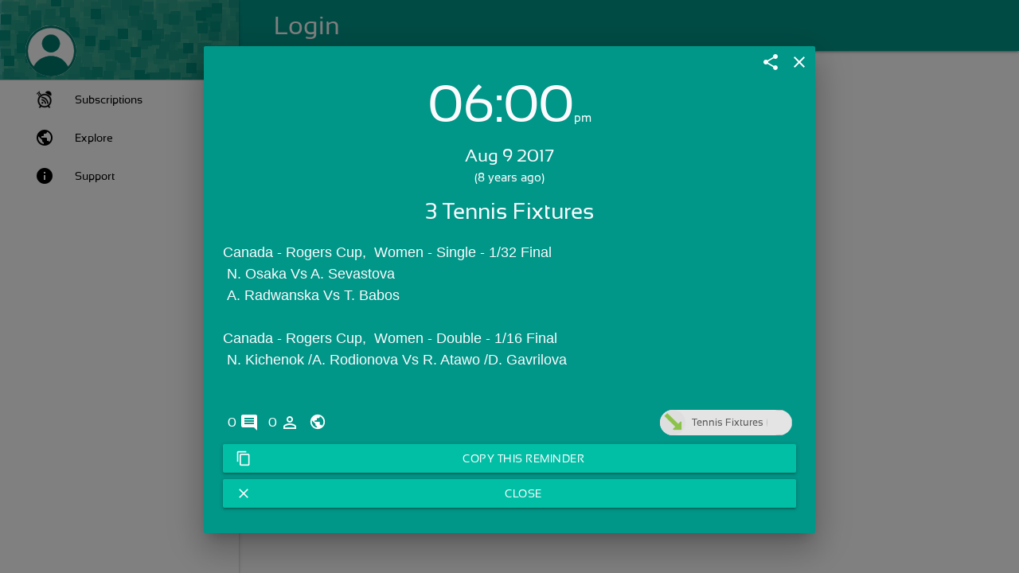

--- FILE ---
content_type: text/html; charset=utf-8
request_url: https://www.google.com/recaptcha/api2/aframe
body_size: 269
content:
<!DOCTYPE HTML><html><head><meta http-equiv="content-type" content="text/html; charset=UTF-8"></head><body><script nonce="_ASN7E-8ERdO0HAWPLXjxQ">/** Anti-fraud and anti-abuse applications only. See google.com/recaptcha */ try{var clients={'sodar':'https://pagead2.googlesyndication.com/pagead/sodar?'};window.addEventListener("message",function(a){try{if(a.source===window.parent){var b=JSON.parse(a.data);var c=clients[b['id']];if(c){var d=document.createElement('img');d.src=c+b['params']+'&rc='+(localStorage.getItem("rc::a")?sessionStorage.getItem("rc::b"):"");window.document.body.appendChild(d);sessionStorage.setItem("rc::e",parseInt(sessionStorage.getItem("rc::e")||0)+1);localStorage.setItem("rc::h",'1769121522001');}}}catch(b){}});window.parent.postMessage("_grecaptcha_ready", "*");}catch(b){}</script></body></html>

--- FILE ---
content_type: application/x-javascript
request_url: https://pireminder.com/app/script/web.js?v=5.41.6
body_size: 2113
content:
var isWeb=!0,isExtension=!1,isDesktop=!1,initGApp=!1,startGApp=function(){initGApp?attachSignin($("#google-login,.google-login")):(initGApp=!0,gapi.load("auth2",function(){auth2=gapi.auth2.init({client_id:$PI.GOOGLE_CLIENT_ID,cookiepolicy:"single_host_origin",scope:"profile email https://www.googleapis.com/auth/contacts.readonly",app_package_name:"com.piyushgaur.pireminder"});attachSignin($("#google-login,.google-login"))}))};
function attachSignin(a){$(a).each(function(){auth2.attachClickHandler(this,{},function(a){$PI.UIUtil.showProgressBar();socialLogin(a.getAuthResponse().access_token,"google")},function(a){$PI.UIUtil.createAlert("Error ocurred, please try again",0)})})}function isPhoneGap(){return navigator.userAgent.match(/(iPhone|iPod|iPad)/)}isPhoneGap()&&loadScript("vendor/cordova.js",function(){});
(function(a,c,d){var f=a.getElementsByTagName(c)[0];a.getElementById(d)||(a=a.createElement(c),a.id=d,a.src="//connect.facebook.net/en_US/sdk.js",f.parentNode.insertBefore(a,f))})(document,"script","facebook-jssdk");window.fbAsyncInit=function(){FB.init({appId:"925909767447460",cookie:!0,xfbml:!0,version:"v2.5"})};window.webkitNotifications&&0!=window.webkitNotifications.checkPermission()&&window.webkitNotifications.requestPermission();
window.Notification&&"granted"!=Notification.permission&&Notification.requestPermission().then(function(a){window.$PI&&$PI.DEBUG&&PiLogger.log(a)});
(function(){var a={},c={},d=function(b,e){var d=((new Date(Number(e.time))).getTime()-(new Date).getTime())/6E4;5>d&&($PI.DEBUG&&PiLogger.log("setting alarm "+b+" in "+d+" min"),null!=c[b]&&clearTimeout(c[b]),null!=window.wakeuptimer?window.wakeuptimer.wakeup(function(a){null!=a?"wakeup"===a.type?$PI.DEBUG&&PiLogger.log("wakeup alarm detected--"+a.extra):"set"===a.type?$PI.DEBUG&&PiLogger.log("wakeup alarm set--"+a):$PI.DEBUG&&PiLogger.log("wakeup unhandled type ("+a.type+")"):$PI.DEBUG&&PiLogger.log("result is null")},
function(a){PiLogger.log("error"+a)},{alarms:[{type:"onetime",time:{hour:(new Date(Number(e.time))).getHours(),minute:(new Date(Number(e.time))).getMinutes()},extra:{message:"json containing app-specific information to be posted when alarm triggers"},message:"Alarm !"+b}]}):c[b]=setTimeout(function(){$PI.DEBUG&&PiLogger.log("ALARM!!!");delete a[b];delete c[b];var d={name:b};window.$PI&&$PI.DEBUG&&PiLogger.log("Got an alarm!",d);d=$PI.DB.rule.fetchRuleByKey(d.name);alarmReceiver(d)},6E4*d))},f=function(){window.$PI&&
$PI.DEBUG&&PiLogger.log("starting alarm engine");setInterval(function(){window.$PI&&$PI.DEBUG&&PiLogger.log("running alarm engine");for(var b in a)d(b,a[b])},3E5)};setTimeout(function(){f()},4E3);window.alarms={create:function(b,c){a[b]={id:b,time:c.when};d(b,a[b])}}})();
(function(a,c,d,f,b,e,g){a.GoogleAnalyticsObject=b;a[b]=a[b]||function(){(a[b].q=a[b].q||[]).push(arguments)};a[b].l=1*new Date;e=c.createElement(d);g=c.getElementsByTagName(d)[0];e.async=1;e.src=f;g.parentNode.insertBefore(e,g)})(window,document,"script","https://www.google-analytics.com/analytics.js","ga");ga("create","UA-50190838-5","auto");ga("send","pageview");
document.addEventListener("DOMContentLoaded",function(){$("footer .webapp-link").hide();$("body .inline_chromestore").click(function(a){null!=window.chrome&&chrome.webstore?chrome.webstore.install("https://chrome.google.com/webstore/detail/lflhpoaghkcebhmikolpdhdikknpmbod"):window.open("https://chrome.google.com/webstore/detail/pi-reminder/lflhpoaghkcebhmikolpdhdikknpmbod")});$("#settings .open-as-setting").hide()},!1);
function getAppData(){try{null!=$PI.me||null==window.chrome||null==chrome.runtime||null==chrome.runtime.sendMessage||window.attemptLogin||getParameterByName("t")||chrome.runtime.sendMessage($PI.CHROME_EXT_ID,{action:"getAppData"},function(a){null==a||a.error||"offline"==a.data.user.apiKey||($("#sign-in-with-user-btn").removeClass("hide"),$("#sign-in-with-user-btn>button").text("Sign In as "+a.data.user.firstName),$("#sign-in-with-user-btn>img").attr("src",getProfilePhotoUrl(a.data.user)),$("#sign-in-with-user-btn>button").click(function(){$PI.me=
a.data.user;localStorage.setItem("user",JSON.stringify($PI.me));$(function(){storeUserAndUpdateUI($PI.me);for(var c=0;c<a.data.rules.length;c++)a.data.rules[c].id=a.data.rules[c].serverId;storeOrUpdateRules(a.data.rules,[],!0);$PI.DB.user.addEmailsToStorage(a.data.emails);moveToPage()})}))})}catch(a){console.error(a)}}var deferredPrompt;window.addEventListener("beforeinstallprompt",function(a){a.preventDefault();deferredPrompt=a});
